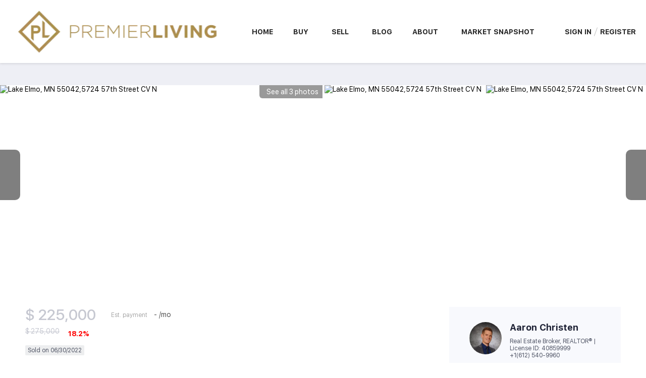

--- FILE ---
content_type: text/html; charset=utf-8
request_url: https://www.premier-living.com/listing-detail/1080054757/5724-57th-Street-CV-N-Lake-Elmo-MN
body_size: 9184
content:
<!doctype html><html lang="en"><head><meta http-equiv="content-type" content="text/html;charset=utf-8"><meta name="viewport" content="width=device-width,initial-scale=1,minimum-scale=1,maximum-scale=1,user-scalable=no"><link rel="dns-prefetch" href="//static.chimeroi.com"><link rel="dns-prefetch" href="//cdn.chime.me"><meta name="format-detection" content="telephone=no"><meta name="mobile-web-app-capable" content="yes"><title>Homes for sale - 5724 57th Street CV N, Lake Elmo, MN 55042 – MLS#6...</title><link rel="canonical" href="https://www.premier-living.com/sold-listing/detail/1101382913/5724-57th-Street-CV-N-Lake-Elmo-MN">   <meta name="title" property="og:title" content="Homes for sale - 5724 57th Street CV N, Lake Elmo, MN 55042 – MLS#6..."><meta name="twitter:card" content="summary_large_image"><meta name="twitter:title" content="Homes for sale - 5724 57th Street CV N, Lake Elmo, MN 55042 – MLS#6..."><meta name="keywords" content="5724 57th Street CV N Lake Elmo,MN 55042, $275000, Listing # 6159288, -1 bedrooms, -1 bathrooms, -1 square feet"><meta name="description" content="Homes for sale: 5724 57th Street CV N, Lake Elmo, MN 55042 (MLS #: 6159288) with -1 beds, -1.0 baths, -1 sqft, and listed for $275000. "><meta property="og:description" content="Homes for sale: 5724 57th Street CV N, Lake Elmo, MN 55042 (MLS #: 6159288) with -1 beds, -1.0 baths, -1 sqft, and listed for $275000. "><meta name="twitter:description" content="Homes for sale: 5724 57th Street CV N, Lake Elmo, MN 55042 (MLS #: 6159288) with -1 beds, -1.0 baths, -1 sqft, and listed for $275000. "><meta property="og:image:width" content="1200"><meta property="og:image:height" content="630">  <meta property="og:image" content="https://img.chime.me/imageemb/mls-listing/587/NST6159288/2509cebf/1718403441/original_BMALDsIgDADQE5ViWiJ4myIfMVbISrJkp9_77L3shWjkROWafznNvaei_qwfo-BQ6dWQIlMOLNBSicCeCkhggpwf1MQzPzm576r9DgAA__8.jpg"><meta name="twitter:image" content="https://img.chime.me/imageemb/mls-listing/587/NST6159288/2509cebf/1718403441/original_BMALDsIgDADQE5ViWiJ4myIfMVbISrJkp9_77L3shWjkROWafznNvaei_qwfo-BQ6dWQIlMOLNBSicCeCkhggpwf1MQzPzm576r9DgAA__8.jpg"><meta name="theme-color" content="#FFF"><link rel="shortcut icon" href="https://cdn.chime.me/image/fs/sitebuild/20211030/14/original_39217ce9-07d3-4532-887e-323e84bac0e6.png"><link rel="apple-touch-icon" sizes="144x144" href="https://cdn.chime.me/image/fs/sitebuild/20211030/14/w144_original_39217ce9-07d3-4532-887e-323e84bac0e6.png"><link rel="apple-touch-icon" sizes="120x120" href="https://cdn.chime.me/image/fs/sitebuild/20211030/14/w120_original_39217ce9-07d3-4532-887e-323e84bac0e6.png"><link rel="apple-touch-icon" sizes="72x72" href="https://cdn.chime.me/image/fs/sitebuild/20211030/14/w72_original_39217ce9-07d3-4532-887e-323e84bac0e6.png"><link rel="apple-touch-icon" sizes="52x52" href="https://cdn.chime.me/image/fs/sitebuild/20211030/14/w52_original_39217ce9-07d3-4532-887e-323e84bac0e6.png"><meta http-equiv="X-UA-Compatible" content="IE=edge"><link href="//static.chimeroi.com/site-ssr/main-16854e5a.css" rel="stylesheet"><link href="//static.chimeroi.com/site-ssr/template/1770012068353/template4.css" rel="stylesheet"><link rel="stylesheet" href="/styleAndTheme.css?t=1770089203591&display=block&siteId=22806&pageId=2238457"> <link href="//static.chimeroi.com/site-ssr/modules/md-mid-banner/standard-7cfc53ed.css" rel="stylesheet"><link href="//static.chimeroi.com/site-ssr/modules/md-header/progressive-0156aaea.css" rel="stylesheet"><link href="//static.chimeroi.com/site-ssr/modules/md-detail-info/standard-497639cf.css" rel="stylesheet"><link href="//static.chimeroi.com/site-ssr/modules/md-form/get-more-info-v7-0c992f3f.css" rel="stylesheet"><link href="//static.chimeroi.com/site-ssr/modules/md-quick-search/template4-670a95f0.css" rel="stylesheet"><link href="//static.chimeroi.com/site-ssr/modules/md-footer/fashion-8d5da4d0.css" rel="stylesheet"><link href="//static.chimeroi.com/site-ssr/modules/md-header-d219cd22.css" rel="stylesheet"><link href="//static.chimeroi.com/site-ssr/modules/md-form/get-more-info-v4-76c7de6e.css" rel="stylesheet"><link href="//static.chimeroi.com/site-ssr/modules/md-form/template7-1f820643.css" rel="stylesheet"><link href="//static.chimeroi.com/site-ssr/modules/md-footer-a309111a.css" rel="stylesheet">  <script>window.lngNsDetail={"lng":"en","ns":{"md-header":"https://cdn.lofty.com/doc/international/Site/en/md-header/1737341042036/Site-md-header.en.json","common":"https://cdn.lofty.com/doc/fs/international/2026128/2/4c62c240-8474-4d70-8980-ae9fc9bfc30d/Site-common.en.json","md-form":"https://cdn.lofty.com/doc/fs/international/2025925/1/a4a6f93b-64f5-42f6-8884-7080a17e1235/Site-md-form.en.json","md-quick-search":"https://cdn.lofty.com/doc/international/Site/en/md-quick-search/1662600421037/Site-md-quick-search.en.json","md-footer":"https://cdn.lofty.com/doc/fs/international/2026127/8/04dd416a-098e-4098-a004-b4581f752297/Site-md-footer.en.json","md-detail-info":"https://cdn.lofty.com/doc/fs/international/2026128/2/cd136ff9-4aff-4da2-ac84-cab9ec9856c9/Site-md-detail-info.en.json"}}</script>   <input id="requestId" value="575724401_1770089203410" hidden> </head><body class="site listing-detail template4"><div id="body-plugin"><!--[--><!----><!--]--></div><main id="app" class="page-content"><!--[--><header class="md-header progressive" style="--header-logo-fontsize:30px;"><div role="navigation" class="nosticky header-container" style="color:#282828;"><div class="header-bg" style="background:#fff;"></div> <a class="logo" href="/" rel="noopener noreferrer"><img style="height:2.38em;" src="https://cdn.chime.me/image/fs/cmsbuild/2023331/15/h200_original_6331a7e0-7225-4cb2-b1ee-cad5d0e2be0b-png.webp" alt="Premier Living by Keller Williams"></a> <!----> <div style="color:#282828;--header-hovercolor:;--header-bgcolor:#fff;--header-sec-txtcolor:#333;--header-sec-bgcolor:#fff;font-family:var(--font-bold);font-size:14px;" class="nav-container"><!-- head menu start --> <ul class="head-menu"><!--[--><li class="menu-item"><!--[--><a href="/" target="_self" rel="noopener noreferrer" class="uppercase"><!--[-->Home<!--]--></a><!--]--></li><li style="" class="menu-item has-child" tabindex="0"><!-- first-level menu --> <a class="has-child-a uppercase" href="/buy-with-us" target="_self" tabindex="0" role="button" rel="noopener noreferrer"><!--[--><i style="display:none;" class="iconfont left icon-fashion-down"></i> <!--[-->Buy<!--]--> <!----> <i style="" class="icon-fashion-down iconfont"></i> <i style="display:none;" class="iconfont right icon-fashion-down"></i><!--]--></a> <div class="wrapper" style=""><ol class="submenu hidden-scrollbar" style=""><!--[--><li class="menu-item"><!--has submenu second-level menu --> <!--[--><!--not has submenu second-level menu --><!--[--><a href="/buy-with-us" target="_self" rel="noopener noreferrer"><!--[-->Buy with US<!--]--></a><!--]--><!--]--></li><li class="menu-item"><!--has submenu second-level menu --> <!--[--><!--not has submenu second-level menu --><!--[--><a href="/listing" target="_self" rel="noopener noreferrer"><!--[-->All Listings<!--]--></a><!--]--><!--]--></li><li class="menu-item"><!--has submenu second-level menu --> <!--[--><!--not has submenu second-level menu --><!--[--><a href="/featured-listing" target="_self" rel="noopener noreferrer"><!--[-->Featured Listings<!--]--></a><!--]--><!--]--></li><li class="menu-item"><!--has submenu second-level menu --> <!--[--><!--not has submenu second-level menu --><!--[--><a href="/sold-listing" target="_self" rel="noopener noreferrer"><!--[-->Sold Listings<!--]--></a><!--]--><!--]--></li><!--]--></ol></div></li><li style="" class="menu-item has-child" tabindex="0"><!-- first-level menu --> <a class="has-child-a uppercase" href="/sell" target="_self" tabindex="0" role="button" rel="noopener noreferrer"><!--[--><i style="display:none;" class="iconfont left icon-fashion-down"></i> <!--[-->Sell<!--]--> <!----> <i style="" class="icon-fashion-down iconfont"></i> <i style="display:none;" class="iconfont right icon-fashion-down"></i><!--]--></a> <div class="wrapper" style=""><ol class="submenu hidden-scrollbar" style=""><!--[--><li class="menu-item"><!--has submenu second-level menu --> <!--[--><!--not has submenu second-level menu --><!--[--><a href="/sell" target="_self" rel="noopener noreferrer"><!--[-->Sell My Home<!--]--></a><!--]--><!--]--></li><li class="menu-item"><!--has submenu second-level menu --> <!--[--><!--not has submenu second-level menu --><!--[--><a href="/evaluation" target="_self" rel="noopener noreferrer"><!--[-->Home Valuation<!--]--></a><!--]--><!--]--></li><!--]--></ol></div></li><li class="menu-item"><!--[--><a href="/blog" target="_self" rel="noopener noreferrer" class="uppercase"><!--[-->Blog<!--]--></a><!--]--></li><li style="" class="menu-item has-child" tabindex="0"><!-- first-level menu --> <a class="has-child-a uppercase" href="/about" target="_self" tabindex="0" role="button" rel="noopener noreferrer"><!--[--><i style="display:none;" class="iconfont left icon-fashion-down"></i> <!--[-->About<!--]--> <!----> <i style="" class="icon-fashion-down iconfont"></i> <i style="display:none;" class="iconfont right icon-fashion-down"></i><!--]--></a> <div class="wrapper" style=""><ol class="submenu hidden-scrollbar" style=""><!--[--><li class="menu-item"><!--has submenu second-level menu --> <!--[--><!--not has submenu second-level menu --><!--[--><a href="/about" target="_self" rel="noopener noreferrer"><!--[-->About Us<!--]--></a><!--]--><!--]--></li><li class="menu-item"><!--has submenu second-level menu --> <!--[--><!--not has submenu second-level menu --><!--[--><a href="/contact" target="_self" rel="noopener noreferrer"><!--[-->Contact Us<!--]--></a><!--]--><!--]--></li><li class="menu-item"><!--has submenu second-level menu --> <!--[--><!--not has submenu second-level menu --><!--[--><a href="/reviews" target="_self" rel="noopener noreferrer"><!--[-->Reviews<!--]--></a><!--]--><!--]--></li><!--]--></ol></div></li><li class="menu-item"><!--[--><a href="/snapshot" target="_self" rel="noopener noreferrer" class="uppercase"><!--[-->Market Snapshot<!--]--></a><!--]--></li><!--]--> <!----> <li class="menu-item more"><a class="has-child-a" role="button" tabindex="0" aria-label="More" rel="noopener noreferrer">MORE<i class="iconfont icon-fashion-down"></i></a> <div class="submenu-container"><div class="wrapper"><ol class="submenu hidden-scrollbar" style=""><!--[--><!--]--></ol></div></div></li></ul> <!-- head menu end --> <!-- google translate start --> <!--[--><!----> <!----><!--]--> <!-- google translate end --> <!-- head account start --> <ul class="head-account"><li class="menu-item has-child account-icon-container"><span class="iconfont icon-account"></span> <div class="wrapper"><ol class="submenu"><li class="menu-item"><span class="menu-span">My Homes</span></li> <li class="menu-item"><span class="menu-span">My Tours</span></li> <li class="menu-item"><span class="menu-span">My Favorites</span></li> <li class="menu-item"><span class="menu-span">My Searches</span></li></ol></div></li> <!--[--><li class="menu-item item-login"><span role="button" tabindex="0">Sign In</span></li> <li class="account-separator" aria-hidden="true"></li> <li class="menu-item item-regist"><span role="button" tabindex="0">Register</span></li><!--]--></ul> <!-- head account end --></div> <!----> <!----> <div class="nav-mask"></div> <div class="nav-mask-dark" style="display:none;"></div> <div style="display:none;" class="iconfont mobile-menu icon-close"></div> <div style="display:none;" class="iconfont mobile-menu icon-menu"></div></div> <div class="header-placeholder"><div style="height:2.38em;min-height:30px;"></div></div> <!----></header><div class="md-detail-info standard" style="margin-bottom:60px;"><div class="listing-detail-banner standard" style="min-height:400px;"><!-- mobile top banner start --> <!--[--><!-- mobile top banner start --><!-- pc top banner start --><div class="fixed-banner" style=""><div class="banner-box mg-container"><!----> <div class="center mg-container"><div class="price-address"><div class="price-container standard price"><div class="price-value"><p class="price_all"><span class="sold-price">$ 225,000 <!----></span></p> <p class="trend-price"><span class="initial-price">$ 275,000<!----></span> <span class="down house-trend"><span class="iconfont icon-trend-up"></span> <span class="iconfont icon-trend-down"></span> 18.2%</span></p></div></div> <div class="address-container address"><!--[--><span class="street">5724 57th Street CV N</span> <span class="city">Lake Elmo, MN 55042</span><!--]--></div></div> <div class="save-share-tour"><!----> <span class="item share"><i class="iconfont icon-v2-share-Normal default"></i> <!-- hover share icon --> <i class="iconfont icon-v2-share-hover hover"></i> <div class="popper"><div class="standard share-btn"><a class="share-item" target="_blank" href="https://twitter.com/share?text=Instantly view all photos and details of this hot listing and own the perfect place before other buyers. &amp;url=http://www.premier-living.com/listing-detail/1080054757/5724-57th-Street-CV-N-Lake-Elmo-MN" rel="noopener noreferrer"><span class="iconfont twitter icon-newtwitter-round"></span></a> <a class="share-item" target="_blank" href="https://www.facebook.com/share.php?u=http://www.premier-living.com/listing-detail/1080054757/5724-57th-Street-CV-N-Lake-Elmo-MN" rel="noopener noreferrer"><span class="iconfont facebook icon-facebook1"></span></a> <a class="share-item" href="mailTo:?subject=Hot Listing - 5724 57th Street CV N, Lake Elmo, MN 55042&amp;body=Hi. Take a look at this property: http://www.premier-living.com/listing-detail/1080054757/5724-57th-Street-CV-N-Lake-Elmo-MN" rel="noopener noreferrer"><span class="iconfont gmail icon-email-round"></span></a> <a class="share-item" target="_blank" href="https://www.linkedin.com/shareArticle?url=http://www.premier-living.com/listing-detail/1080054757/5724-57th-Street-CV-N-Lake-Elmo-MN&amp;title=Hot Listing in Lake Elmo" rel="noopener noreferrer"><span class="iconfont linkedin icon-linkedin-round"></span></a></div></div></span> <!----></div></div> <!----></div></div><!--]--> <!-- pc top banner end --> <div class="breadcrumb-container standard"><div class="breadcrumb-bar f-col"><!-- <span class="fack-link"> Home </span>
            <span class="arrow" v-if="state"> &gt; </span>--></div></div> <div class="swiper swiper-pc detail-info-imgs" tracksource="detail-info-img"><!--[--><!--]--><div class="swiper-wrapper"><!--[--><!--]--><!--[--><div class="swiper-slide slide-pc slide-3" style="width:calc((100% - 0px)/1);margin-right:0px;"><!--[--><div class="slide-left photo-item-pc"><div class="swiper-box"><div class="img-box swiper-img"><!----> <!----> <div class="img-content" style="z-index:0;"><img class="" style="" src="https://img.chime.me/imageemb/mls-listing/587/NST6159288/2509cebf/1718403441/w1200_original_BMALDsIgDADQE5ViWiJ4myIfMVbISrJkp9_77L3shWjkROWafznNvaei_qwfo-BQ6dWQIlMOLNBSicCeCkhggpwf1MQzPzm576r9DgAA__8-jpg.webp" alt="Lake Elmo, MN 55042,5724 57th Street CV N"></div> <!--[--><!----><!--]--></div></div> <span class="house-count" style="cursor:pointer;"><span class="iconfont icon-pic"></span>See all 3 photos</span></div> <div class="slide-right clearfix"><!--[--><div class="img-item photo-item-pc"><div class="swiper-box"><div class="img-box swiper-img"><!----> <!----> <div class="img-content" style="z-index:0;"><img class="" style="" src="https://img.chime.me/imageemb/mls-listing/587/NST6159288/1d87bf79/1718403441/w600_original_BMCBDgIhCADQL0IKj130N-iR2SJduLX19feea824I0ZO6vofH_1FqsPR39G-_cDu2izwECmVlOByywbbYydQEgbZreS6MZcrp9e0dgYAAP__-jpg.webp" alt="Lake Elmo, MN 55042,5724 57th Street CV N"></div> <!--[--><!--]--></div></div></div><div class="img-item photo-item-pc"><div class="swiper-box"><div class="img-box swiper-img"><!----> <!----> <div class="img-content" style="z-index:0;"><img class="" style="" src="https://img.chime.me/imageemb/mls-listing/587/NST6159288/726f0e1a/1718403441/w600_original_BMABDgIgCADAFyEOzbTfkDCzRbpwa-v13eOc7TdET4GNf-vNXw99GdrLx2cKTuOhjq202kgF7tQzZK4ErHSBq5KwlB4TxfDcOv4BAAD__w-jpg.webp" alt="Lake Elmo, MN 55042,5724 57th Street CV N"></div> <!--[--><!--]--></div></div></div><!--]--></div><!--]--><!----></div><!--]--><!--[--><!--]--></div><!----><!----><!----><!--[--><div class="swiper-button-prev iconfont icon-prev disabled"></div><div class="swiper-button-next iconfont icon-next"></div><!--]--></div> <div class="pswp" tabindex="-1" role="dialog" aria-hidden="true"><div class="pswp__bg"></div> <div class="pswp__scroll-wrap"><div class="pswp__container"><div class="pswp__item"></div> <div class="pswp__item"></div> <div class="pswp__item"></div></div> <div class="pswp__ui pswp__ui--hidden"><div class="pswp__top-bar"><div class="pswp__counter"></div> <button class="pswp__button pswp__button--close" title="Close (Esc)"></button> <button class="pswp__button pswp__button--share" title="Share"></button> <button class="pswp__button pswp__button--fs" title="Toggle fullscreen"></button> <button class="pswp__button pswp__button--zoom" title="Zoom in/out"></button> <div class="pswp__preloader"><div class="pswp__preloader__icn"><div class="pswp__preloader__cut"><div class="pswp__preloader__donut"></div></div></div></div></div> <div class="pswp__share-modal pswp__share-modal--hidden pswp__single-tap"><div class="pswp__share-tooltip"></div></div> <button class="pswp__button button-prev iconfont icon-prev" title="Previous (arrow left)"></button> <button class="pswp__button button-next iconfont icon-prev" title="Next (arrow right)"></button> <div class="pswp__caption"><div class="pswp__caption__center"></div></div></div></div></div> <!--<VideoPlayer
            v-if="video && video.videoLink"
            theme="standard"
            ref="videoPlayer"
            :url="video && video.videoLink"
        ></VideoPlayer>--></div> <div class="mg-container" style="padding-top:10px;margin-bottom:50px;"><!--[--><!----> <!----> <div class="sold detail-info-right"><div class="get-more-info"><div class="form-container"><div class="agent-info"><div class="agent-headshot agent-image"><div class="img-box agent-img"><!----> <!----> <div class="img-content" style="z-index:0;"><img class="" style="" src="https://cdn.chime.me/image/fs/user-info/2022121/12/w600_original_00ed46bf-b107-47b3-9f34-7cf93732a1ae-png.webp" alt="Aaron Christen"></div> <!--[--><!--]--></div> <!--[--><!--]--></div> <div class="agent-des"><div class="agent-name">Aaron Christen</div> <p class="tips">Real Estate Broker, REALTOR® <span>
                            | License ID: 40859999</span></p> <p class="tips"><a href="tel:+1(612) 540-9960" target="_top" rel="noopener noreferrer">+1(612) 540-9960</a></p></div></div> <div class="form-content"><h2 class="title">GET MORE INFORMATION</h2> <form novalidate><!--[--><!--[--><div class="v-input fullname input-box"><!--[--><!--[--><!--]--> <!----><!--]--> <div class="input-container"><span class="label-top">Full Name</span> <input type="text" name="fullname" aria-label="fullname" placeholder="Full Name" maxlength="100" autocomplete="off" value> <!----> <!----> <!----></div> <!----> <p style="display:none;" class="mg-error"></p> <!--[--><!--]--></div><div class="v-input email input-box"><!--[--><!--[--><!--]--> <!----><!--]--> <div class="input-container"><span class="label-top">Email*</span> <input type="email" name="email" aria-label="email" placeholder="Email*" maxlength="100" autocomplete="off" value> <!----> <!----> <!----></div> <div style="display:none;" class="email-suggestion"><!--[--><!--]--></div> <p style="display:none;" class="mg-error"></p> <!--[--><!--]--></div><div class="v-input phone input-box"><!--[--><!--[--><!--]--> <!----><!--]--> <div class="input-container"><span class="label-top">Phone*</span> <input type="tel" name="phone" aria-label="phone" placeholder="Phone*" value="" autocomplete="off"> <!----> <!----> <!----></div> <!----> <p style="display:none;" class="mg-error"></p> <!--[--><!--]--></div><div class="v-input question input-box"><!--[--><!--[--><!--]--> <!----><!--]--> <div class="input-container"><span class="label-top">Message</span> <textarea name="question" aria-label="question" placeholder="Message" autocomplete="off"></textarea> <!----> <!----> <!----></div> <!----> <p style="display:none;" class="mg-error"></p> <!--[--><!--]--></div><!--]--> <input type="submit" value="SEND" class=""><!--]--></form> <div class="privacy-text">We respect your privacy! Your information WILL NOT BE SHARED, SOLD, or RENTED to anyone, for any reason outside the course of normal real estate exchange. By submitting, you agree to our <a href="/site/privacy-terms#terms-of-service" target="_blank">Terms of Use</a> and <a href="/site/privacy-terms#privacy-policy" target="_blank">Privacy Policy</a>.</div></div></div></div></div> <div class="detail-info open-read-more detail-info-left"><!----> <!-- other components between Provided top and Provided above --> <!----> <div class="detail-info-header"><div class="pc"><div class="price-caculator"><div class="price-container standard price"><div class="price-value"><p class="price_all"><span class="sold-price">$ 225,000 <!----></span></p> <p class="trend-price"><span class="initial-price">$ 275,000<!----></span> <span class="down house-trend"><span class="iconfont icon-trend-up"></span> <span class="iconfont icon-trend-down"></span> 18.2%</span></p></div></div> <div class="standard caculator-container caculator"><div><span class="iconfont icon-caculator"><span class="payment-text">Est. payment</span></span> <label>-</label>/mo</div></div> <div class="tour-btn-container standard button"><!----> <!-- tour button  --> <!--[--><!--]--></div></div> <div class="house-status-container"><!----> <div class="house-status sold v3"><span class="status-text">Sold on 06/30/2022</span></div> <!----></div> <h1 class="address-container address"><!--[--><span class="street">5724 57th Street CV N</span> <span class="city">Lake Elmo, MN 55042</span><!--]--></h1> <div class="count-container standard count"><!----> <!----> <div class="sqft-count clearfix"><p class="count-logo iconfont icon-sqft"></p> <p><span class="number">1.07</span> <span class="house">Acres Lot</span></p></div></div> <hr class="line"></div></div> <div class="detail-info-group"><!----> <!--[--><!--]--> <div class="sold-detail key-info on-site"><p class="detail-title">UPDATED:</p> <p class="detail-content"><span class="day-site"></span> <span class="tiny-site"><!----></span></p></div> <div class="detail-info-group-container"><div class="key-info"><h2 class="detail-title">Key Details</h2> <div class="two-columns content"><!--[--><p class="info-content"><span class="info-title">Sold Price</span> <span class="info-data">$225,000</span></p><p class="info-content"><span class="info-title">Property Type</span> <span class="info-data">Vacant Land</span></p><p class="info-content"><span class="info-title">Listing Status</span> <span class="info-data">Sold</span></p><p class="info-content"><span class="info-title">Purchase Type</span> <span class="info-data">For Sale</span></p><p class="info-content"><span class="info-title">Subdivision</span> <span class="info-data">Discover Crossing</span></p><p class="info-content"><span class="info-title">MLS Listing ID</span> <span class="info-data">6159288</span></p><p class="info-content"><span class="info-title">Sold Date</span> <span class="info-data">06/30/22</span></p><p class="info-content"><span class="info-title">HOA Fees</span> <span class="info-data">$39/qua</span></p><p class="info-content"><span class="info-title">Annual Tax Amount</span> <span class="info-data">$2,766</span></p><p class="info-content"><span class="info-title">Tax Year</span> <span class="info-data">2021</span></p><p class="info-content"><span class="info-title">Contingent</span> <span class="info-data">None</span></p><p class="info-content"><span class="info-title">Lot Size</span> <span class="info-data">1.070 Acres</span></p><p class="info-content"><span class="info-title">Acres</span> <span class="info-data">1.07</span></p><p class="info-content"><span class="info-title">Lot Dimensions</span> <span class="info-data">192x179x132x247x56</span></p><!--]--></div></div> <div class="key-info"><p class="detail-title">Property Description</p> <div class="info-des"><div class="info-content read-more-content"><span class="info-data">Discover Crossing in Lake Elmo is an open space conservation neighborhood. Developed with approximately 50% of the land left as open space (includes nature trails) and the remainder as home sites. <br> This lot has privacy, woods and is within a fully developed neighborhood. City water and neighborhood septic system available. <br> This means no high priced well and septic needed.  Settle in Lake Elmo and enjoy a north woods feel in a high end neighborhood.</span> <!----></div></div></div></div> <!--[--><div style="" class="key-info"><h2 class="detail-title">Location</h2> <div class="single-column content"><!--[--><p class="info-content"><!--[--><span class="info-title">State</span> <span class="info-data">MN</span><!--]--></p><p class="info-content"><!--[--><span class="info-title">County</span> <span class="info-data">Washington</span><!--]--></p><p class="info-content"><!--[--><span class="info-title">Zoning</span> <span class="info-data">Residential-Single Family</span><!--]--></p><!--]--></div></div><div style="" class="key-info"><h2 class="detail-title">Interior</h2> <div class="single-column content"><!--[--><p class="info-content"><!--[--><span class="info-title">Fireplace</span> <span class="info-data">No</span><!--]--></p><!--]--></div></div><div style="" class="key-info"><h2 class="detail-title">Exterior</h2> <div class="single-column content"><!--[--><p class="info-content"><!--[--><span class="info-title">Utilities Available</span> <span class="info-data">Electricity Connected, Natural Gas Connected, Shared Septic Connected, Phone Connected, Water Connected, Cable Available, Electricity Available, Natural Gas Available, Shared Septic Available, Phone Available, Water Available</span><!--]--></p><!--]--></div></div><div style="" class="key-info"><h2 class="detail-title">Building</h2> <div class="single-column content"><!--[--><p class="info-content"><!--[--><span class="info-title">Lot Description</span> <span class="info-data">Tree Coverage - Heavy</span><!--]--></p><!--]--></div></div><div style="" class="key-info"><h2 class="detail-title">Schools</h2> <div class="single-column content"><!--[--><p class="info-content"><!--[--><span class="info-title">School District</span> <span class="info-data">Stillwater</span><!--]--></p><!--]--></div></div><div style="" class="key-info"><h2 class="detail-title">Others</h2> <div class="single-column content"><!--[--><p class="info-content"><!--[--><span class="info-title">HOA Fee Include</span> <span class="info-data">Other</span><!--]--></p><p class="info-content"><!--[--><span class="info-title">Restrictions</span> <span class="info-data">Mandatory Owners Assoc</span><!--]--></p><!--]--></div></div><!--]--></div> <!----></div><!--]--></div> <div class="mg-container" style="padding-top:10px;margin-bottom:50px;"><!--[--><div class="md-mls"><hr class="line"> <!----> <div class="mls-container"><!-- SITE-15435 --> <!----> <div class="text-container"><!----> <div class="mls-provided-container standard"><div class="mls-provided">Listed by Robert Clark • Lynskey & Clark Companies</div></div></div></div></div><!--]--></div> <!----> <!----> <script type="application/ld+json">[{"@context":"http://schema.org","@type":"BreadcrumbList","itemListElement":[{"@type":"ListItem","position":1,"name":"Home","item":"https://www.premier-living.com"},{"@type":"ListItem","position":2,"name":"MN","item":"https://www.premier-living.com"},{"@type":"ListItem","position":3,"name":"Lake-Elmo","item":"https://www.premier-living.com/MN/Lake-Elmo"},{"@type":"ListItem","position":4,"name":"Discover-Crossing","item":"https://www.premier-living.com/MN/Discover-Crossing,Lake-Elmo"},{"@type":"ListItem","position":5,"name":"5724 57th Street CV N, Lake Elmo, MN 55042","item":"https://www.premier-living.com/listing-detail/1080054757/5724-57th-Street-CV-N-Lake-Elmo-MN"}]}]</script></div><div class="md-form get-more-info-v7" style="background-color:#ffffff;"><div class="mg-container mobile-no-margin" style="padding-top:10px;margin-bottom:50px;"><!--[--><div class="mg-title"><h2>GET MORE INFORMATION</h2></div> <div class="form-container" style="background-color:#f5f6fa;"><div class="info-agent"><div class="agent-headshot agent-image md-form-info-agent-7a6da7c6-c513-4558-bb22-c58763edaafa"><div class="img-box agent-img"><!----> <!----> <div class="img-content" style="z-index:0;"><img class="" style="" src="https://cdn.chime.me/image/fs/user-info/2022121/12/w600_original_00ed46bf-b107-47b3-9f34-7cf93732a1ae-png.webp" alt="Aaron Christen"></div> <!--[--><!--]--></div> <!--[--><!--]--></div> <div class="agent-detail"><p class="name">Aaron Christen</p> <!--[--><p class="position">Real Estate Broker, REALTOR® |  <span>License ID: 40859999</span></p> <p class="phone"><a href="tel:+1(612) 540-9960" target="_top" rel="noopener noreferrer">+1(612) 540-9960</a></p><!--]--></div></div> <div class="info-right"><form novalidate class="info-form"><!--[--><!--[--><!--]--> <div class="input-content"><div class="basic-info"><!--[--><div class="v-input fullname input-box"><!--[--><!--[--><!--]--> <!----><!--]--> <div class="input-container"><span class="label-top">Name</span> <input type="text" name="fullname" aria-label="fullname" placeholder="Name" maxlength="30" autocomplete="off" value> <!----> <!----> <!----></div> <!----> <p style="display:none;" class="mg-error"></p> <!--[--><!--]--></div><div class="v-input email input-box"><!--[--><!--[--><!--]--> <!----><!--]--> <div class="input-container"><span class="label-top">Email*</span> <input type="email" name="email" aria-label="email" placeholder="Email*" maxlength="50" autocomplete="off" value> <!----> <!----> <!----></div> <div style="display:none;" class="email-suggestion"><!--[--><!--]--></div> <p style="display:none;" class="mg-error"></p> <!--[--><!--]--></div><div class="v-input phone input-box"><!--[--><!--[--><!--]--> <!----><!--]--> <div class="input-container"><span class="label-top">Phone*</span> <input type="tel" name="phone" aria-label="phone" placeholder="Phone*" value="" autocomplete="off"> <!----> <!----> <!----></div> <!----> <p style="display:none;" class="mg-error"></p> <!--[--><!--]--></div><!--]--></div> <div class="v-input message"><!--[--><!----> <!--]--> <div class="has-value input-container"><span class="label-top">Message</span> <textarea name="question" aria-label="question" placeholder="Message" autocomplete="off">I&#39;m interested in this listing.</textarea> <!----> <!----> <!----></div> <!----> <p style="display:none;" class="mg-error"></p> <!--[--><!--]--></div></div> <div class="submit-content"><div class="submit-box"><button type="submit" class="submit" style="background-color:;">SEND</button></div></div> <!--[--><div class="disclaimer-wrap opt-in" style=""><div class="tcpa-consent"><!-- New consent structure: two parts --> <!--[--><!-- Legacy: single text --><div class="noParty disclaimer-item consent-item noTop"><div class="checkbox-li"><div class="check-box-container" style="border-color:#8b93a7;color:#8b93a7;"><span class="iconfont icon-checked" style="display:none;"></span></div> <!----></div> <div class="disclaimer-content party-consent" style="--g-text-color:#8b93a7;"><p>By checking this box, I agree by electronic signature to the <a href="/site/electronic-disclosure-consent" target="_blank" class="privacy-link">Electronic Disclosure Consent Agreement</a>; to receive recurring marketing communication from or on behalf of Premier Living by Keller Williams, including auto-dialed calls, texts, and artificial/prerecorded voice messages (message frequency varies; data rates may apply; reply "STOP" to opt-out of texts or "HELP" for assistance); and to the <a href="/site/privacy-terms#terms-of-service" target="_blank" class="privacy-link">Terms of Service</a> and <a href="/site/privacy-terms#privacy-policy" target="_blank" class="privacy-link">Privacy Policy</a> of this website. Consent not required to make a purchase. I understand that I can call  to obtain direct assistance.</p></div></div><!--]--></div> <div class="custom-disclaimer-list"><!--[--><!--]--></div></div><!--]--><!--]--></form></div> <div class="form-toast toast-mark" style="background-color:;--g-btn-background:rgba(192, 43, 108, 1);display:none;"><div class="toast-wrapper"><div class="toast-icon"><i class="icon-success iconfont" style="color:;"></i></div> <div class="toast-content"><!--[-->Thanks! I&#39;ll get back to you shortly.<!--]--></div> <div class="toast-footer" style="display:none;"><!--[--><!----> <input type="button" class="toast-btn toast-btn1" value="Back" style=""> <input type="button" class="toast-btn toast-btn2" value="Go to Home Page" style="background-color:;border-color:;"><!--]--></div></div></div></div><!--]--></div></div><div class="md-mid-banner standard" style="margin-bottom:60px;"><div class="" style=""><!--[--><div class="container" style="background-size:cover;background-position:center;background-repeat:no-repeat;background-image:url(//static.chimeroi.com/site3/banner-v4/listing%20detail-middle%20banner-pc.png);background-color:;"><div class="title"><h2>Go tour this home</h2></div> <h3 class="subtitle">5724 57th Street CV N</h3> <button class="gotour" style="background-color:;"><div >SCHEDULE A FREE TOUR</div></button></div><!--]--></div></div><!----><footer class="md-footer fashion" style=""><div class="footer-container" style="background-color:rgba(20, 66, 106, 1);color:#fff;"><div class="top-content"><div class="top-left-content"><div class="site-logo"><!--[--><!--[--><img class="logo-item" style="height:1.8em;" src="https://cdn.chime.me/image/fs/cmsbuild/20221024/16/h60_original_f5b6ed6d-27d8-4a10-9913-8d98197c2285-png.webp" alt="Premier Living White (2)"><!--]--><!--[--><img class="logo-item" style="height:1.8em;" src="https://cdn.chime.me/image/fs/cmsbuild/20221024/16/h60_original_9e5ef987-c3b4-4fef-b537-8d175c9584d5-png.webp" alt="PL Luxury White"><!--]--><!--[--><img class="logo-item" style="height:1.8em;" src="https://cdn.chime.me/image/fs/cmsbuild/20221024/16/h60_original_da55d7c1-4168-44bd-98ce-53c50defce00-png.webp" alt="Keller Williams - White and Gold"><!--]--><!--]--></div> <div class="co-name" style="font-family:var(--font-normal);font-size:1em;color:#fff;">Premier Living by Keller Williams</div></div> <div class="top-right-content"><div class="detail-info"><div class="column"><p class="item detail-name" style="font-family:var(--font-normal);font-size:1.0714285714285714em;color:#bfc9e4;"><i class="iconfont icon-fashion-people"></i> <span class="text">Aaron Christen</span></p> <a class="item detail-phone" style="font-family:var(--font-normal);font-size:1.0714285714285714em;color:#bfc9e4;" href="tel:+1(612) 540-9960" target="_top" rel="noopener noreferrer"><i class="iconfont icon-fashion-phone"></i> <span class="text">+1(612) 540-9960</span></a> <a class="item detail-email" style="font-family:var(--font-normal);font-size:1.0714285714285714em;color:#bfc9e4;" href="mailto:aaron@premier-living.com" rel="noopener noreferrer"><i class="iconfont icon-fashion-mail"></i> <span class="text">aaron@premier-living.com</span></a> <p class="item detail-license" style="font-family:var(--font-normal);font-size:1.0714285714285714em;color:#bfc9e4;"><i class="iconfont icon-license-dark"></i> <span class="text">License ID:  40859999</span></p> <!--[--><!--]--></div> <!----></div> <div class="detail-info address-info"><div class="column line"><div class="item detail-addr" style="font-family:var(--font-normal);font-size:1.0714285714285714em;color:#bfc9e4;"><i class="iconfont icon-fashion-address"></i> <div class="text">1350 Lagoon Ave S, STE 900, Minneapolis, MN, 55408, United States</div></div> <!----> <div class="download-closely" style="display:none;"><p class="code-title">Get My App</p> <div class="code-wrapper"><canvas class="qr-code"></canvas></div> <!----> <!----></div></div></div> <div class="menu-content"><ul class="main-menu"><!--[--><ul class="menu-item"><a class="footer-menu" href="/" target="_self" rel="noopener noreferrer" role="button" style="font-family:var(--font-normal);font-size:1.0714285714285714em;--origin-menu-color:;--hover-menu-color:#ccd3e6;"><span class="menu-label uppercase" title="HOME">Home</span></a></ul><ul class="menu-item"><a class="footer-menu hasChild" style="font-family:var(--font-normal);font-size:1.0714285714285714em;--origin-menu-color:;--hover-menu-color:#ccd3e6;" rel="noopener noreferrer" role="button" aria-haspopup="true" aria-expanded="false" tabindex="0"><span class="menu-label uppercase" title="BUY">Buy</span> <i class="iconfont icon-fashion-down"></i></a> <ol class="footer-submenu" style="display:none;font-family:var(--font-normal);font-size:1.0714285714285714em;--origin-sub-color:#8195bd;--hover-sub-color:#a8b8d8;"><!--[--><li class="sub-menu"><a class="submenu-text uppercase" href="/buy-with-us" rel="noopener noreferrer" title="BUY WITH US">Buy with US</a></li><li class="sub-menu"><a class="submenu-text uppercase" href="/listing" rel="noopener noreferrer" title="ALL LISTINGS">All Listings</a></li><li class="sub-menu"><a class="submenu-text uppercase" href="/featured-listing" rel="noopener noreferrer" title="FEATURED LISTINGS">Featured Listings</a></li><li class="sub-menu"><a class="submenu-text uppercase" href="/sold-listing" rel="noopener noreferrer" title="SOLD LISTINGS">Sold Listings</a></li><!--]--></ol></ul><ul class="menu-item"><a class="footer-menu hasChild" style="font-family:var(--font-normal);font-size:1.0714285714285714em;--origin-menu-color:;--hover-menu-color:#ccd3e6;" rel="noopener noreferrer" role="button" aria-haspopup="true" aria-expanded="false" tabindex="0"><span class="menu-label uppercase" title="SELL">Sell</span> <i class="iconfont icon-fashion-down"></i></a> <ol class="footer-submenu" style="display:none;font-family:var(--font-normal);font-size:1.0714285714285714em;--origin-sub-color:#8195bd;--hover-sub-color:#a8b8d8;"><!--[--><li class="sub-menu"><a class="submenu-text uppercase" href="/sell" rel="noopener noreferrer" title="SELL MY HOME">Sell My Home</a></li><li class="sub-menu"><a class="submenu-text uppercase" href="/evaluation" rel="noopener noreferrer" title="HOME VALUATION">Home Valuation</a></li><!--]--></ol></ul><ul class="menu-item"><a class="footer-menu" href="/blog" target="_self" rel="noopener noreferrer" role="button" style="font-family:var(--font-normal);font-size:1.0714285714285714em;--origin-menu-color:;--hover-menu-color:#ccd3e6;"><span class="menu-label uppercase" title="BLOG">Blog</span></a></ul><ul class="menu-item"><a class="footer-menu hasChild" style="font-family:var(--font-normal);font-size:1.0714285714285714em;--origin-menu-color:;--hover-menu-color:#ccd3e6;" rel="noopener noreferrer" role="button" aria-haspopup="true" aria-expanded="false" tabindex="0"><span class="menu-label uppercase" title="ABOUT">About</span> <i class="iconfont icon-fashion-down"></i></a> <ol class="footer-submenu" style="display:none;font-family:var(--font-normal);font-size:1.0714285714285714em;--origin-sub-color:#8195bd;--hover-sub-color:#a8b8d8;"><!--[--><li class="sub-menu"><a class="submenu-text uppercase" href="/about" rel="noopener noreferrer" title="ABOUT US">About Us</a></li><li class="sub-menu"><a class="submenu-text uppercase" href="/contact" rel="noopener noreferrer" title="CONTACT US">Contact Us</a></li><li class="sub-menu"><a class="submenu-text uppercase" href="/reviews" rel="noopener noreferrer" title="REVIEWS">Reviews</a></li><!--]--></ol></ul><ul class="menu-item"><a class="footer-menu" href="/snapshot" target="_self" rel="noopener noreferrer" role="button" style="font-family:var(--font-normal);font-size:1.0714285714285714em;--origin-menu-color:;--hover-menu-color:#ccd3e6;"><span class="menu-label uppercase" title="MARKET SNAPSHOT">Market Snapshot</span></a></ul><!--]--></ul></div></div></div> <div class="bottom-content" style="background-color:rgba(20, 66, 106, 1);"><div class="bot-left-content"><div class="share-links"><!--[--><a class="share-item" style="" href="https://www.facebook.com/premierlivingmn" aria-label="facebook" target="_blank" rel="noopener noreferrer"><i class="icon-facebook-sign iconfont"></i></a><a class="share-item" style="" href="https://www.zillow.com/profile/PremierLivingMSP/" aria-label="zillow" target="_blank" rel="noopener noreferrer"><i class="icon-zillow iconfont"></i></a><a class="share-item" style="" href="https://www.instagram.com/premierlivingmn/" aria-label="instagram" target="_blank" rel="noopener noreferrer"><i class="icon-instagram iconfont"></i></a><a class="share-item" style="" href="https://Premier Living by Coldwell Banker (612) 568-1230 https://goo.gl/maps/mpVqqk1dDChE3PL8A" aria-label="google+" target="_blank" rel="noopener noreferrer"><i class="icon-google1 iconfont"></i></a><!--]--></div></div> <div class="bot-right-content"><!-- mls desclaimer start --> <div class="mls-declaimer-container fashion"><!--[--><div class="declaimer"><!----> <div class="content">IDX information is provided exclusively for consumers’ personal, non-commercial use and that it may not be used for any purpose other than to identify prospective properties consumers may be interested in purchasing. Information deemed reliable but not guaranteed to be accurate. Listing information updated daily.</div></div><!--]--></div> <!----> <!----> <!-- mls desclaimer end--> <!----> <div class="copyright bot-item" style=""><p><span>Powered by <a href="https:&#x2F;&#x2F;lofty.com" style="text-decoration: underline" rel="nofollow">Lofty  Inc.</a> Copyright 2026. All Rights Reserved.</span> <!--[--><a href="/site/privacy-terms" target="_blank" style="text-decoration:underline;" rel="noopener noreferrer">Terms of Service &amp; Privacy Policy</a>
    |
    <a href="/site/privacy-terms#cookie-policy" style="text-decoration:underline;" rel="noopener noreferrer">Cookie Policy</a>
    |
    <span style="text-decoration:underline;cursor:pointer;">Cookie Preferences</span>
    |
    <a href="/property-listings/sitemap" style="text-decoration:underline;" rel="noopener noreferrer"> Property Listings</a>
    |
    <a href="/sitemap" style="text-decoration:underline;" rel="noopener noreferrer">Sitemap</a> <!--[-->
        |
        <a href="/accessibility" style="text-decoration:underline;" rel="noopener noreferrer">Accessibility</a><!--]--><!--]--></p></div></div></div></div></footer><!--]--></main> <a href="/18f00cbc922baws932d8b0key1095?type=ssr" rel="nofollow" style="display:none"></a>    <div id="teleported"></div></body></html>

--- FILE ---
content_type: text/css
request_url: https://static.chimeroi.com/site-ssr/modules/md-form/template7-1f820643.css
body_size: 2523
content:
.agent-headshot{width:100%;height:100%}.agent-headshot .agent-img{width:100%;height:100%}

.v-input{position:relative}.v-input .email-suggestion{z-index:10;position:absolute;width:100%;max-height:170px;overflow:auto;box-shadow:0 2px 5px 0 rgba(0,10,30,0.1);border:1px solid #ebecf1;background:#fff}.v-input .email-suggestion .item{width:100%;color:#505050;height:32px;line-height:32px;padding:0 40px 0 10px;overflow:hidden;white-space:nowrap;cursor:pointer}

.v-input .input-container{position:relative}.v-input .input-container .label-top{position:absolute;font:14px var(--font-normal);left:10px;top:60%;transform:translateY(-50%);color:#c6c8d1;text-transform:capitalize;background:#fff;padding:0 20px 0 3px;transition:0.3s all ease;opacity:0;z-index:-1}.v-input .input-container .label-top.show{top:0;opacity:1;z-index:1}.v-input .input-container .iconfont{position:absolute;bottom:0px;color:#c0c4d0;padding:10px;right:0;cursor:pointer}.v-input .input-container.has-pwd .icon-Empty{right:30px}.v-input .input-container.clear input,.v-input .input-container.has-pwd input{padding-right:40px}.v-input .input-container.clear input[name='phone'],.v-input .input-container.has-pwd input[name='phone']{padding-right:5px}.v-input .input-container.clear.has-pwd input{padding-right:70px}.v-input .input-container.has-label input{height:50px}.v-input .input-container.has-label .iconfont{padding:15px 10px}.v-input .input-container .prompt{position:absolute;left:10px;top:21px;font-size:1.1em;pointer-events:none;background-image:linear-gradient(to bottom, transparent 9px, white 9px);padding:4px;color:var(--color-holder);transition:0.3s all ease}.v-input .input-container .has-value.prompt,.v-input .input-container input:focus ~ .prompt{font-size:0.85em;top:0px;padding-top:2px;left:10px}.v-input .input-container input:focus ~ .prompt{color:var(--color-theme)}.v-input .input-container:not(:hover) input:not(:focus) ~ .icon-Empty{visibility:hidden}.v-input .input-container input{font-size:inherit}.v-input .input-container input::placeholder{color:#a0a3af}

.checkbox-li{line-height:28px}.checkbox-li .label{padding-left:10px}.checkbox-li .check-box-container{width:15px;height:15px;border:1px solid var(--color-border);color:var(--g-btn-background);cursor:pointer;margin-right:10px;display:inline-flex;position:relative}.checkbox-li .check-box-container .icon-checked{position:absolute;font-size:13px;left:50%;top:50%;transform:translate(-50%, -50%)}.checkbox-li .check-box-container.disabled{opacity:0.3}.checkbox-li .check-box-container.disabled::after{cursor:not-allowed !important}

[data-v-dfd34ae2] .agent-lead-dialog{background:#fff;padding:40px 30px 30px;border-radius:4px;width:400px}.agent-lead-content[data-v-dfd34ae2]{font-size:14px;color:#505050;line-height:20px;text-align:center}.agent-lead-ok[data-v-dfd34ae2]{background:var(--mg-button-background);color:#fff;border-radius:4px;width:100%;height:40px;margin-top:30px}

.disclaimer-wrap.opt-in{position:static;color:var(--color-label);font-size:12px;line-height:1.5;text-align:left;height:auto;overflow-y:auto;margin-top:30px !important;margin-top:20px}.disclaimer-wrap.opt-in a{color:var(--color-link, var(--color-theme, #03c9ff));text-decoration:underline}.disclaimer-wrap.opt-in .tcpa-consent .consent-item{display:flex}.disclaimer-wrap.opt-in .checkbox-li{height:18px;line-height:18px}.disclaimer-wrap.opt-in .checkbox-li .check-box-container{width:14px;height:14px;margin-top:2px;position:relative}.disclaimer-wrap.opt-in .checkbox-li .check-box-container::after{content:'';width:24px;height:24px;position:absolute;top:-5px;left:-5px;cursor:pointer}.disclaimer-wrap.opt-in .disclaimer-item{display:flex;overflow:hidden;margin-top:10px}.disclaimer-wrap.opt-in .disclaimer-item.noTop{margin-top:0 !important}.disclaimer-wrap.opt-in .gap-line{margin-top:15px;border-top:1px solid var(--color-border);padding-top:15px}.disclaimer-wrap.opt-in .communication-tips{margin-top:10px}.disclaimer-wrap.opt-in .privacy-text{overflow:hidden;color:var(--g-text-color)}.disclaimer-wrap.opt-in .privacy-text::before{content:'';display:block;width:100%;height:1px;margin:20px 0;background:var(--color-border)}.disclaimer-wrap.opt-in .privacy-text a{color:var(--color-link, var(--color-theme, #03c9ff));text-decoration:underline}.disclaimer-wrap.opt-in .disclaimer-content{width:100%;word-break:break-word;text-align:left;color:var(--g-text-color)}.disclaimer-wrap.opt-in .disclaimer-content a{color:var(--color-link, var(--color-theme, #03c9ff)) !important;text-decoration:underline}.disclaimer-wrap.opt-in .disclaimer-content .select-all{color:var(--color-link, var(--color-theme, #03c9ff));text-decoration:underline;cursor:pointer}@media (max-width: 600px){.disclaimer-wrap.opt-in{margin-top:30px}}.disclaimer-wrap.opt-in .co-marketing-disclaimer .disclaimer-desc{margin-top:20px;border-top:2px solid #545454;padding-top:20px}

.info-form .submit-content .submit-box .submit{position:relative;background-color:var(--mg-button-background, #03c9ff);border-color:var(--mg-button-background, #03c9ff);color:var(--mg-button-color, #fff)}.info-form .submit-content .submit-box .submit:hover::after{content:'';background:rgba(25,25,25,0.1);position:absolute;top:0;left:0;width:100%;height:100%;pointer-events:none}.info-form .submit-content .submit-box .submit-disabled{cursor:not-allowed;opacity:.4 !important}.info-form .submit-content .submit-box .submit-disabled:hover{opacity:.4}

.form-toast{position:fixed;margin:0;top:0;right:0;bottom:0;left:0;display:flex;justify-content:center;align-items:center}.form-toast.toast-mark{backdrop-filter:blur(3px);-webkit-backdrop-filter:blur(3px);background-color:rgba(25,25,25,0.6);z-index:var(--level-high)}.form-toast .toast-wrapper{padding:50px 30px 30px 30px;margin:0 auto;text-align:center;box-shadow:0 4px 10px 0 rgba(170,186,218,0.3);background-color:#ffffff}.form-toast .toast-wrapper>.toast-icon>.iconfont{font-size:60px;color:var(--mg-button-background)}.form-toast .toast-wrapper>.toast-content{margin-top:22px;margin-bottom:13px;font-size:18px;color:var(--color-text)}.form-toast .toast-wrapper>.toast-footer{margin-top:30px}.form-toast .toast-wrapper>.toast-footer .toast-btn{width:184px;height:50px;vertical-align:bottom;font-size:16px}.form-toast .toast-wrapper>.toast-footer .toast-btn:hover{cursor:pointer}.form-toast .toast-wrapper>.toast-footer .toast-btn1{border:solid 2px #e1e2e6;background-color:#ffffff;color:var(--color-text);margin-right:20px}.form-toast .toast-wrapper>.toast-footer .toast-btn1:hover{background-color:rgba(225,226,230,0.3)}.form-toast .toast-wrapper>.toast-footer .toast-btn2{color:var(--g-btn-color);background:var(--g-btn-background)}@media (max-width: 800px){.form-toast .toast-wrapper{padding:30px 15px 15px 15px;margin:0;width:290px}.form-toast .toast-wrapper>.toast-icon>.iconfont{font-size:48px}.form-toast .toast-wrapper .toast-content{margin-top:10px;margin-bottom:5px;font-size:16px}.form-toast .toast-wrapper .toast-footer{font-size:16px;margin-top:15px}.form-toast .toast-wrapper .toast-footer .toast-btn{width:100%;height:40px}.form-toast .toast-wrapper .toast-footer .toast-btn1{border:solid 1px #e1e2e6;background-color:#ffffff;margin-top:15px}}

.md-form.template7{position:relative;padding:50px 0;border:1px solid #e3e3e3}.md-form.template7 .form-container{position:relative}.md-form.template7 .form-container .content{display:flex}.md-form.template7 .form-container .info-agent{position:relative;flex-shrink:0;margin-right:40px;width:354px;display:flex;flex-direction:column;justify-content:space-between;padding-bottom:5px}.md-form.template7 .form-container .info-agent .agent-image{width:240px;height:290px}.md-form.template7 .form-container .info-agent .agent-name{font-weight:700;font-size:18px;line-height:30px;color:#191919;font-family:var(--font-bold);margin-top:25px}.md-form.template7 .form-container .info-agent .agent-position{font-weight:400;font-size:14px;line-height:18px;color:#505050;margin-top:5px}.md-form.template7 .form-container .info-agent .agent-position span{white-space:nowrap}.md-form.template7 .form-container .info-agent .info-detail{margin-top:10px}.md-form.template7 .form-container .info-agent .info-item{margin-top:15px;font-size:14px;line-height:17px;display:flex;color:#505050}.md-form.template7 .form-container .info-agent .info-item .iconfont{margin-right:15px}.md-form.template7 .form-container .info-agent .info-item .icon-email{font-size:14px}.md-form.template7 .form-container .info-right{flex:1;display:flex;flex-direction:column}.md-form.template7 .form-container .info-right .info-form{display:flex;flex-direction:column}.md-form.template7 .form-container .info-right .info-form ::-webkit-input-placeholder{color:#c6c8d1}.md-form.template7 .form-container .info-right .info-form ::-moz-placeholder{color:#c6c8d1}.md-form.template7 .form-container .info-right .info-form ::-ms-input-placeholder{color:#c6c8d1}.md-form.template7 .form-container .info-right .input-content{flex:1;display:flex;flex-direction:column}.md-form.template7 .form-container .info-right .basic-info{flex:none;display:flex;flex-wrap:wrap;margin-left:-20px;margin-top:-20px}.md-form.template7 .form-container .info-right .basic-info .input-box{flex-grow:1;min-width:230px;margin-left:20px;margin-top:20px;position:relative}.md-form.template7 .form-container .info-right .basic-info .input-box .mg-error{position:absolute;left:0;bottom:-18px}.md-form.template7 .form-container .info-right .basic-info .input-box.question{width:calc(100% - 20px);flex:none}.md-form.template7 .form-container .info-right .basic-info .input-box.meetTime .el-input{width:100%}.md-form.template7 .form-container .info-right .basic-info .input-box.meetTime .el-input__prefix{left:15px}.md-form.template7 .form-container .info-right .basic-info .input-box.meetTime input{text-indent:25px;color:#000000}.md-form.template7 .form-container .info-right .basic-info .input-box.meetTime .iconfont{line-height:60px}.md-form.template7 .form-container .info-right .basic-info .input-box .label-top{padding:0 5px}.md-form.template7 .form-container .info-right .basic-info .input-box[class*='paragraphText']{width:100%}.md-form.template7 .form-container .info-right .basic-info input{display:inline-block;font-size:16px;height:60px;background-color:#fff;border:solid 1px var(--color-border);width:100%;padding-left:15px;box-shadow:none}.md-form.template7 .form-container .info-right .basic-info textarea{width:100%;height:112px;border:solid 1px var(--color-border);padding:11px 15px;font-size:16px;box-shadow:none}.md-form.template7 .form-container .info-right .submit-content{flex:none;margin-top:40px}.md-form.template7 .form-container .info-right .submit{display:block;height:58px;width:100%;padding:0 20px;text-align:center;font-weight:400;font-size:16px;line-height:20px;font-family:var(--mg-button-font)}.md-form.template7 input[type='button'].toast-btn2{font-family:var(--font-bold)}@media (max-width: 600px){.md-form.template7{padding:20px;margin-left:15px;margin-right:15px;width:calc(100% - 30px)}.md-form.template7 ::-webkit-input-placeholder{font-size:12px}.md-form.template7 ::-moz-placeholder{font-size:12px}.md-form.template7 :-ms-input-placeholder{font-size:12px}.md-form.template7 .form-container{overflow:visible}.md-form.template7 .form-container .content{flex-direction:column}.md-form.template7 .form-container .info-agent{margin-right:0;width:100%}.md-form.template7 .form-container .info-agent .agent-image{width:160px;height:190px}.md-form.template7 .form-container .info-agent .agent-name{font-size:14px;line-height:14px;margin-top:14px}.md-form.template7 .form-container .info-agent .agent-position{font-size:12px;line-height:15px;margin-top:8px}.md-form.template7 .form-container .info-agent .info-item{font-size:12px;line-height:15px}.md-form.template7 .form-container .info-agent .info-item .iconfont{margin-right:10px;font-size:14px}.md-form.template7 .form-container .info-agent .info-item .icon-email{font-size:12px}.md-form.template7 .form-container .info-right{margin-top:20px}.md-form.template7 .form-container .info-right .basic-info .input-box{margin-top:15px}.md-form.template7 .form-container .info-right .basic-info .input-box.meetTime .iconfont{line-height:44px}.md-form.template7 .form-container .info-right .basic-info input{height:44px;line-height:17px}.md-form.template7 .form-container .info-right .basic-info textarea{height:100px}.md-form.template7 .form-container .info-right .submit-content{margin-top:17px}.md-form.template7 .form-container .info-right .submit{height:44px}}

